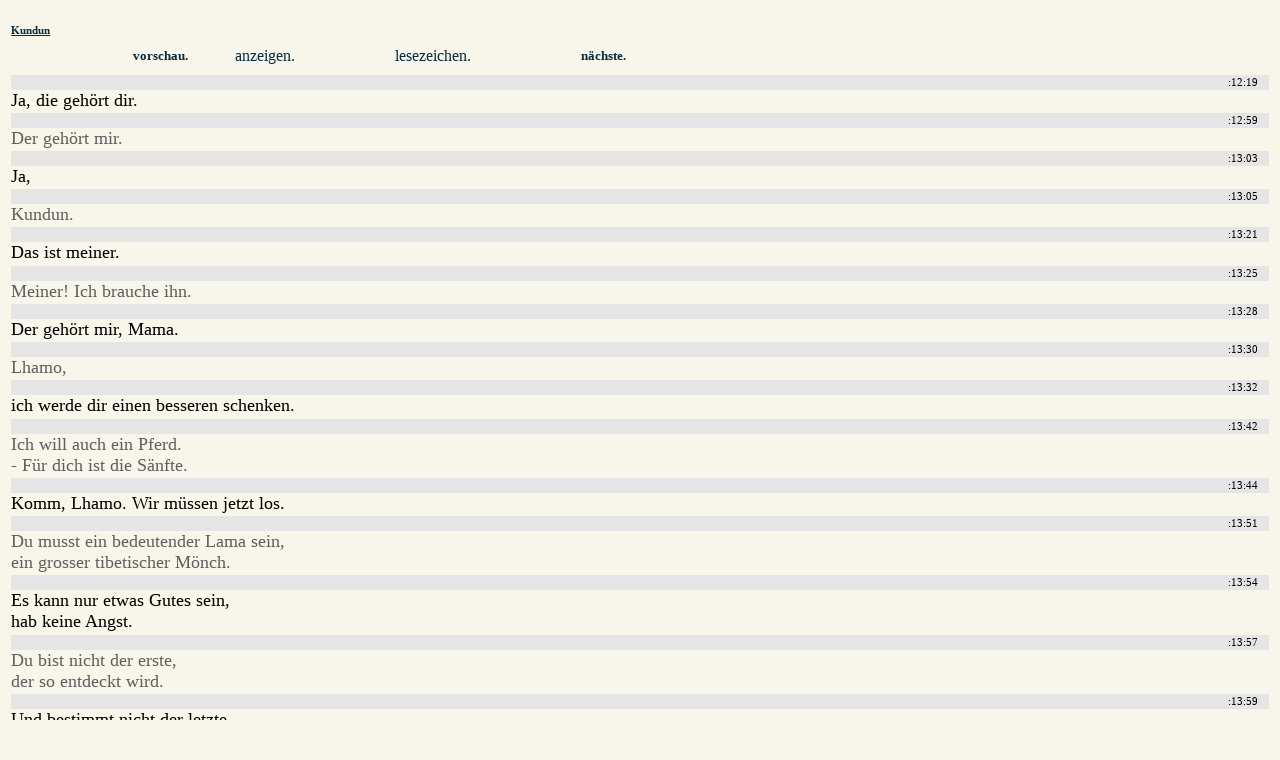

--- FILE ---
content_type: text/html; charset=utf-8
request_url: http://www.cswap.com/1997/Kundun/cap/de/25fps/a/00_12
body_size: 1327
content:
<?xml version="1.0"?>
<!DOCTYPE html PUBLIC "-//W3C//DTD XHTML 1.0 Transitional//EN"
    "http://www.w3.org/TR/xhtml1/DTD/xhtml1-transitional.dtd">
<html xmlns="http://www.w3.org/1999/xhtml" xml:lang="de" lang="de" dir="ltr">
<head>
<meta http-equiv="Content-Type" content="text/html; charset=utf-8" />
<title>Kundun - 00:12</title>
<style type="text/css">
body { background-color: #F8F6EA; }
@media aural,braille,handheld,tty,tv {
#movie_caption_preview { display: none; }
}
</style>
</head>
<body>
<a name="caption"></a>
<div style="clear: both; padding: .2em; padding-top: 1em;" id="caption_view">
<h6 style="margin-top: 0em; margin-bottom: .4em"><a href="/1997/Kundun/cap/de" style="text-decoration: underline; color: #0A2D40;">Kundun</a></h6>
<div style="clear: both; line-height: 2em;" />
<div style="margin-left: 6em; width: 4em; float: left; clear: left;"><a class="loadinto-movie_caption" style="text-decoration: none; font-weight: bold; font-size: .8em; padding-left: 2em; padding-right: 2em; color: #0A2D40;" href="/1997/Kundun/cap/de/25fps/a/00_11">vorschau.</a></div>
<div style="margin-left: 4em; width: 4em; float: left;"><a style="text-decoration: none; color: #0A2D40;" href="/1997/Kundun/cap/de/25fps/a/00_12#play">anzeigen.</a></div>
<div style="margin-left: 6em; width: 4em; float: left;"><a style="text-decoration: none; color: #0A2D40;" href="/1997/Kundun/cap/de/25fps/a/00_12#mark">lesezeichen.</a></div>
<div style="margin-left: 6em; width: 4em; float: left;"><a class="loadinto-movie_caption" style="text-decoration: none; font-weight: bold; font-size: .8em; padding-left: 2em; padding-right: 2em; color: #0A2D40;" href="/1997/Kundun/cap/de/25fps/a/00_13">nächste.</a></div>
</div>
<br style="clear: both" />
<div style="width: 100%; clear: both;"><div style="display: block; font-size: .7em; line-height: 1.4em; padding-right: 1em; margin-top: .2em; text-align: right; background: #e5e5e5;">
:12:19</div>	<span style="font-size: 1.1em; width: 18em;">Ja, die gehört dir.</span>
<br style="clear: both; line-height: 1.8em" /><div style="display: block; font-size: .7em; line-height: 1.4em; padding-right: 1em; margin-top: .2em; text-align: right; background: #e5e5e5;">
:12:59</div>	<span style=" color: #606060; font-size: 1.1em; width: 18em;">Der gehört mir.</span>
<br style="clear: both; line-height: 1.8em" /><div><div style="display: block; font-size: .7em; line-height: 1.4em; padding-right: 1em; margin-top: .2em; text-align: right; background: #e5e5e5;">
:13:03</div>	<span style="font-size: 1.1em; width: 18em;">Ja,</span>
<br style="clear: both; line-height: 1.8em" /><div style="display: block; font-size: .7em; line-height: 1.4em; padding-right: 1em; margin-top: .2em; text-align: right; background: #e5e5e5;">
:13:05</div>	<span style=" color: #606060; font-size: 1.1em; width: 18em;">Kundun.</span>
<br style="clear: both; line-height: 1.8em" /><div style="display: block; font-size: .7em; line-height: 1.4em; padding-right: 1em; margin-top: .2em; text-align: right; background: #e5e5e5;">
:13:21</div>	<span style="font-size: 1.1em; width: 18em;">Das ist meiner.</span>
<br style="clear: both; line-height: 1.8em" /><div style="display: block; font-size: .7em; line-height: 1.4em; padding-right: 1em; margin-top: .2em; text-align: right; background: #e5e5e5;">
:13:25</div>	<span style=" color: #606060; font-size: 1.1em; width: 18em;">Meiner! Ich brauche ihn.</span>
<br style="clear: both; line-height: 1.8em" /><div style="display: block; font-size: .7em; line-height: 1.4em; padding-right: 1em; margin-top: .2em; text-align: right; background: #e5e5e5;">
:13:28</div>	<span style="font-size: 1.1em; width: 18em;">Der gehört mir, Mama.</span>
<br style="clear: both; line-height: 1.8em" /><div style="display: block; font-size: .7em; line-height: 1.4em; padding-right: 1em; margin-top: .2em; text-align: right; background: #e5e5e5;">
:13:30</div>	<span style=" color: #606060; font-size: 1.1em; width: 18em;">Lhamo,</span>
<br style="clear: both; line-height: 1.8em" /><div style="display: block; font-size: .7em; line-height: 1.4em; padding-right: 1em; margin-top: .2em; text-align: right; background: #e5e5e5;">
:13:32</div>	<span style="font-size: 1.1em; width: 18em;">ich werde dir einen besseren schenken.</span>
<br style="clear: both; line-height: 1.8em" /><div style="display: block; font-size: .7em; line-height: 1.4em; padding-right: 1em; margin-top: .2em; text-align: right; background: #e5e5e5;">
:13:42</div>	<span style=" color: #606060; font-size: 1.1em; width: 18em;">Ich will auch ein Pferd.<br />
- Für dich ist die Sänfte.</span>
<br style="clear: both; line-height: 1.8em" /><div style="display: block; font-size: .7em; line-height: 1.4em; padding-right: 1em; margin-top: .2em; text-align: right; background: #e5e5e5;">
:13:44</div>	<span style="font-size: 1.1em; width: 18em;">Komm, Lhamo. Wir müssen jetzt los.</span>
<br style="clear: both; line-height: 1.8em" /><div style="display: block; font-size: .7em; line-height: 1.4em; padding-right: 1em; margin-top: .2em; text-align: right; background: #e5e5e5;">
:13:51</div>	<span style=" color: #606060; font-size: 1.1em; width: 18em;">Du musst ein bedeutender Lama sein,<br />
ein grosser tibetischer Mönch.</span>
<br style="clear: both; line-height: 1.8em" /><div style="display: block; font-size: .7em; line-height: 1.4em; padding-right: 1em; margin-top: .2em; text-align: right; background: #e5e5e5;">
:13:54</div>	<span style="font-size: 1.1em; width: 18em;">Es kann nur etwas Gutes sein,<br />
hab keine Angst.</span>
<br style="clear: both; line-height: 1.8em" /><div style="display: block; font-size: .7em; line-height: 1.4em; padding-right: 1em; margin-top: .2em; text-align: right; background: #e5e5e5;">
:13:57</div>	<span style=" color: #606060; font-size: 1.1em; width: 18em;">Du bist nicht der erste,<br />
der so entdeckt wird.</span>
<br style="clear: both; line-height: 1.8em" /><div style="display: block; font-size: .7em; line-height: 1.4em; padding-right: 1em; margin-top: .2em; text-align: right; background: #e5e5e5;">
:13:59</div>	<span style="font-size: 1.1em; width: 18em;">Und bestimmt nicht der letzte.</span>
<br style="clear: both; line-height: 1.8em" /></div></div>
<br style="clear: both;" />
<div style="clear: both; line-height: 3em;">
<div style="margin-left: 9em; width: 4em; float: left; clear: left;"><a class="loadinto-movie_caption" style="text-decoration: none; font-weight: bold; font-size: .8em; padding-left: 2em; padding-right: 2em; color: #0A2D40;" href="/1997/Kundun/cap/de/25fps/a/00_11#caption">vorschau.</a></div>
<div style="margin-left: 8em;  width: 4em; float: left;"><a class="loadinto-movie_caption" style="text-decoration: none; font-weight: bold; font-size: .8em; padding-left: 2em; padding-right: 2em; color: #0A2D40;" href="/1997/Kundun/cap/de/25fps/a/00_13#caption">nächste.</a></div>
</div>
</body>
</html>